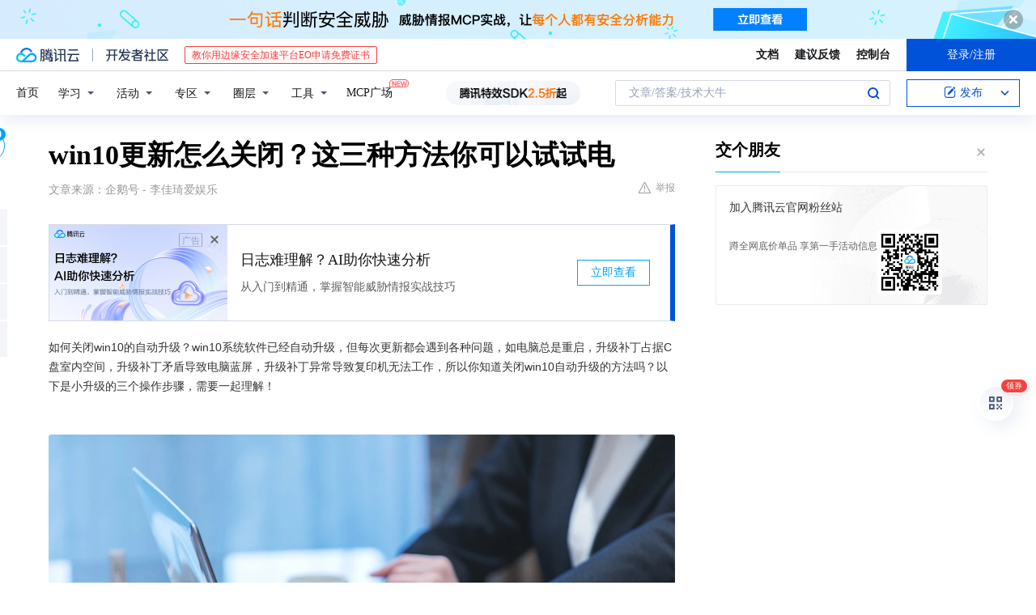

--- FILE ---
content_type: text/html; charset=utf-8
request_url: https://cloud.tencent.com/developer/news/1300302
body_size: 13287
content:
<!DOCTYPE html><html munual-autotracker-init="" qct-pv-id="QLHgYEAUTwrynuZZA7tmg" qct-ip="18.118.25.198"><head><meta charSet="UTF-8"/><meta http-equiv="X-UA-Compatible" content="IE=edge,chrome=1"/><title>win10更新怎么关闭？这三种方法你可以试试电 - 腾讯云开发者社区-腾讯云</title><meta name="keywords" content="win10自动升级,关闭方法,风云系统大师,组策略编辑器"/><meta name="subject" content="空类-空类-空类"/><meta name="subjectTime" content="2024-01-25 02:53:15"/><meta name="description" content="关闭Win10自动升级可防更新问题，推荐三种方法：使用风云系统大师软件、通过电脑服务管理禁用Windows Update、或借助组策略编辑器设置。方法一适合新手，功能全面；方法二、三需手动操作，适合熟悉系统的用户。"/><meta name="viewport" content="width=device-width, initial-scale=1.0, maximum-scale=1, viewport-fit=cover"/><meta name="format-detection" content="telephone=no"/><meta name="articleSource" content="Q"/><meta name="magicSource" content="N"/><link rel="canonical" href="https://cloud.tencent.com/developer/news/1300302"/><link rel="stylesheet" href="//cloudcache.tencent-cloud.cn/open_proj/proj_qcloud_v2/gateway/portal/css/global-20209142343.css"/><link rel="stylesheet" href="//cloudcache.tencent-cloud.cn/qcloud/ui/community-pc/build/base/base-202507151730.css"/><link rel="stylesheet" href="//cloudcache.tencent-cloud.cn/qcloud/ui/cloud-community/build/base/base-202511051801.css"/><link rel="stylesheet" href="//cloudcache.tencent-cloud.cn/open_proj/proj_qcloud_v2/community-pc/build/AskDialog/AskDialog-202204021635.css?max_age=31536000"/><link rel="stylesheet" href="//cloudcache.tencent-cloud.cn/open_proj/proj_qcloud_v2/community-pc/build/AskDialog/AskDialog-202204021635.css?max_age=31536000"/><link rel="stylesheet" href="//cloudcache.tencent-cloud.cn/qcloud/ui/community-pc/build/Column/Column-202412201223.css"/><link rel="stylesheet" href="//cloudcache.tencent-cloud.cn/qcloud/ui/community-pc/build/News/News-202409021536.css"/><link rel="stylesheet" href="//cloudcache.tencent-cloud.cn/open_proj/proj_qcloud_v2/community/portal/css/markdown-201810241044.css?max_age=31536000"/><link rel="stylesheet" href="//cloudcache.tencent-cloud.cn/qcloud/draft-master/dist/draft-master-v2.1.26.d4s2ddo9sb.css?max_age=31536000"/><style media="screen">@supports (padding:max(0px)){.set-safe-area .com-main{bottom:calc(max(12px,constant(safe-area-inset-bottom)) + 50px);bottom:calc(max(12px,env(safe-area-inset-bottom)) + 50px)}.set-safe-area .com-main-simple-sec,.set-safe-area .com-main.without-tab-ft,.set-safe-area .com-main.without-ft{bottom:max(12px,constant(safe-area-inset-bottom));bottom:max(12px,env(safe-area-inset-bottom))}.set-safe-area .com-main-sec{bottom:max(12px,constant(safe-area-inset-bottom));bottom:max(12px,env(safe-area-inset-bottom))}.set-safe-area .com-m-footer,.set-safe-area .sa-fixed-btns{bottom:max(12px,constant(safe-area-inset-bottom));bottom:max(12px,env(safe-area-inset-bottom))}.set-safe-area .com-mobile-body{bottom:max(12px,constant(safe-area-inset-bottom));bottom:max(12px,env(safe-area-inset-bottom))}}@supports (padding:max(0px)){.set-safe-area .support-wrap,.set-safe-area div.body{bottom:max(12px,constant(safe-area-inset-bottom));bottom:max(12px,env(safe-area-inset-bottom))}.set-safe-area .com-responsive-no-ft div.body{bottom:max(12px,constant(safe-area-inset-bottom));bottom:max(12px,env(safe-area-inset-bottom))}}.doc-con .J-docShareModal{display: none;} .doc-con .J-docShareCopyTipModalMB{display: none} .with-focus+.com-main-simple-sec, .with-focus+.com-main,.with-focus+.com-body,.with-focus+.qa-body{top:100px} .qa-detail-ask-panel:after{display:none!important;} .sa-fixed-btns .c-btn-weak{background-color: #fff;} .qa-r-editor.draft-editor-host.rno-markdown{height: 290px;overflow-y:auto;} .uc-achievement{line-height:24px;margin-bottom:5px;white-space: initial;overflow:visible;text-overflow:initial} .uc-achievement .uc-achievement-icon{top:0;margin-top:0; .uc-hero+.com-body-main .com-tab .com-tab-item{margin-right: 28px;}</style></head><body style="position:initial"><div id="react-root" class=""><div class="news-detail"><div class="cdc-header is-fixed"><div class="cdc-header__placeholder"></div><div class="cdc-header__inner"><div id="community-top-header-product-container" style="display:block"></div><div class="cdc-header__top"><div class="cdc-header__top-left"><a href="/?from=20060&amp;from_column=20060" target="_blank" class="cdc-header__top-logo"><i>腾讯云</i></a><div class="cdc-header__top-line"></div><a href="/developer" class="cdc-header__top-logo community"><i>开发者社区</i></a><div class="cdc-header__activity"><div id="cloud-header-product-container" style="display:block"></div></div></div><div class="cdc-header__top-operates"><a href="/document/product?from=20702&amp;from_column=20702" target="_blank" class="cdc-header__link">文档</a><a href="/voc/?from=20703&amp;from_column=20703" target="_blank" class="cdc-header__link">建议反馈</a><a href="https://console.cloud.tencent.com?from=20063&amp;from_column=20063" target="_blank" class="cdc-header__link" track-click="{&quot;areaId&quot;:102001,&quot;subAreaId&quot;:1}">控制台</a><div class="cdc-header__account"><div class="cdc-header__account-inner"><button class="cdc-btn cdc-header__account-btn cdc-btn--primary">登录/注册</button></div></div></div></div><div class="cdc-header__bottom"><div class="cdc-header__bottom-nav"><a href="/developer" class="cdc-header__bottom-home">首页</a><div class="cdc-header__nav-list"><div class="cdc-header__nav-item">学习</div><div class="cdc-header__nav-item">活动</div><div class="cdc-header__nav-item">专区</div><div class="cdc-header__nav-item">圈层</div><div class="cdc-header__nav-item">工具</div></div><div class="cdc-header__activity"><a class="cdc-header__activity-tit" href="/developer/mcp" target="_blank" style="position:relative">MCP广场<img src="https://qccommunity.qcloudimg.com/image/new.png" style="position:absolute;width:24px;top:-6px;right:-20px"/></a></div><div id="community-header-product-container" style="display:block"></div></div><div class="cdc-header__bottom-operates"><div class="cdc-header__search"><div class="cdc-search__wrap"><div class="cdc-search"><span class="cdc-search__text">文章/答案/技术大牛</span><button class="cdc-search__btn">搜索<i class="cdc-search__i search"></i></button></div><div class="cdc-search__dropdown"><div class="cdc-search__bar"><input type="text" class="cdc-search__bar-input" placeholder="文章/答案/技术大牛" value=""/><div class="cdc-search__bar-btns"><button class="cdc-search__btn">搜索<i class="cdc-search__i search"></i></button><button class="cdc-search__btn">关闭<i class="cdc-search__i clear"></i></button></div></div></div></div></div><div class="cdc-header__create"><span class="cdc-header__create-btn not-logged"><span class="cdc-svg-icon-con"><span class="cdc-svg-icon" style="line-height:1;color:#0052D9;width:16px;height:16px"><svg width="16" height="16" viewBox="0 0 16 16" fill="currentcolor" xmlns="http://www.w3.org/2000/svg"><path d="M14.2466 12.0145C14.1698 13.6258 12.8381 14.9131 11.2129 14.9131H11.1579H4.0927H4.03772C2.4125 14.9131 1.08014 13.6258 1.00334 12.0145H1V11.8668V4.07213V4.04627V3.89922H1.00334C1.08014 2.28732 2.4125 1 4.03772 1H9.6473V1.00069H10.0786L8.7688 2.10773H8.43888H7.7916H6.37904H4.03772C2.97234 2.10773 2.10445 2.9777 2.10445 4.04629V4.41869V4.4472V6.39498V11.4269V11.4309V11.8668C2.10445 12.9354 2.97234 13.8053 4.03772 13.8053H6.37904H8.87153H11.2129C12.2782 13.8053 13.1461 12.9355 13.1461 11.8668V11.466V11.454V9.5181V6.39364L14.2506 5.3051V11.8668V12.0145H14.2466ZM10.4324 7.15226L9.63146 7.99761C9.36577 8.2693 8.69326 8.95104 8.48066 9.17631C8.26726 9.40288 8.09039 9.58901 7.95061 9.73544C7.81079 9.88188 7.72667 9.96597 7.70083 9.98656C7.63321 10.0488 7.55703 10.1144 7.47022 10.1846C7.38412 10.2542 7.29404 10.3099 7.20063 10.3516C7.10722 10.4007 6.97072 10.459 6.79049 10.5305C6.61028 10.6001 6.42213 10.6676 6.22468 10.7339C6.02792 10.8002 5.84109 10.8571 5.66484 10.9061C5.48795 10.9538 5.3561 10.9863 5.2693 11.0009C5.08977 11.0214 4.96988 10.993 4.90956 10.9168C4.84931 10.8405 4.83276 10.7107 4.85924 10.5312C4.87315 10.4331 4.9043 10.292 4.95468 10.1078C5.00431 9.92297 5.05802 9.7315 5.11431 9.53341C5.1713 9.33526 5.22629 9.15179 5.27926 8.98484C5.33297 8.8179 5.37599 8.7026 5.40978 8.64032C5.44953 8.54357 5.49463 8.45413 5.54495 8.37399C5.59465 8.29379 5.66616 8.20503 5.75965 8.10766C5.79934 8.06588 5.89281 7.96649 6.03988 7.81018C6.18624 7.65311 6.80114 7.02774 7.02104 6.79783L7.75117 6.03524L8.56212 5.1899L10.6345 3.02466L12.5214 4.93874L10.4324 7.15226ZM13.816 3.58581C13.7166 3.68987 13.6272 3.78064 13.5483 3.85883C13.4694 3.93703 13.4006 4.0066 13.3423 4.06686C13.276 4.13643 13.2144 4.19738 13.1561 4.24903L11.2785 2.33569C11.3785 2.24025 11.4965 2.12565 11.6336 1.99115C11.7707 1.85668 11.8854 1.75061 11.9761 1.67242C12.0934 1.57708 12.2133 1.51013 12.3385 1.47109C12.4525 1.43529 12.5644 1.41805 12.6751 1.41876H12.7056C12.7665 1.42139 12.8268 1.42729 12.8851 1.43724C12.8838 1.4366 12.8811 1.43724 12.8798 1.4366C12.8811 1.4366 12.8838 1.4366 12.8851 1.43724C13.1376 1.48428 13.4019 1.62009 13.6265 1.83743C13.7511 1.95871 13.8524 2.09382 13.9259 2.23296C14.0346 2.43834 14.0863 2.65304 14.0763 2.8491C14.0763 2.87294 14.0783 2.89748 14.0783 2.92201C14.0783 3.03529 14.0571 3.14789 14.0154 3.26055C13.9737 3.37314 13.9067 3.48185 13.816 3.58581Z" fill="#0052D9"></path></svg></span></span>发布<span class="cdc-svg-icon-con cdc-header__create-btn-arrow"><span class="cdc-svg-icon" style="line-height:1;color:inherit;width:16px;height:16px"><svg width="16" height="16" viewBox="0 0 16 16" fill="currentcolor" xmlns="http://www.w3.org/2000/svg"><path d="M8.16377 4L9.57798 5.41421L14.5277 10.364L13.1135 11.7782L8.1638 6.829L3.21402 11.7782L1.7998 10.364L8.16377 4Z"></path></svg></span></span></span></div></div></div></div></div><div class="cdc-m-header is-fixed"><div class="cdc-m-header__placeholder"></div><div class="cdc-m-header__inner"><div class="cdc-m-header__main"><div class="cdc-m-header__trigger"></div><div class="cdc-m-header__logo"><i class="cdc-m-header__logo-icon"></i></div><div class="cdc-m-header__search"><i class="cdc-m-header__search-icon"></i></div><div class="cdc-m-header__operate"><span class="cdc-m-header__operate-icon"></span></div></div></div></div><div class="J-body col-body news-body"><div class="com-body" qct-area="快讯详情页"><div class="com-body-main"><div class="com-2-layout"><div class="layout-main"><div><section class="c-mod col-article"><h1 class="col-article-title">win10更新怎么关闭？这三种方法你可以试试电</h1><div class="col-article-infos"><span class="article-infos-item">文章来源：<!-- -->企鹅号 - 李佳琦爱娱乐</span><div class="extra-part"><div class="com-operations"><a href="javascript:;" class="com-opt-link link-report link-hidden"><i class="com-i-warn"></i>举报</a></div></div></div><div id="news-detail-content-product-container" style="display:block"></div><div><div class="rno-markdown undefined rno-"><p>如何关闭win10的自动升级？win10系统软件已经自动升级，但每次更新都会遇到各种问题，如电脑总是重启，升级补丁占据C盘室内空间，升级补丁矛盾导致电脑蓝屏，升级补丁异常导致复印机无法工作，所以你知道关闭win10自动升级的方法吗？以下是小升级的三个操作步骤，需要一起理解！</p><p></p><figure class=""><div class="image-block"><span class="lazy-image-holder" dataurl="https://inews.gtimg.com/om_bt/OoBc867xh4ulv6SNrWPJAjeqUdwGLoDswh7nwRySiTfUYAA/0"></span></div></figure><p>方法一：风云系统大师</p><p></p><figure class=""><div class="image-block"><span class="lazy-image-holder" dataurl="https://inews.gtimg.com/om_bt/OP-Jc6X0JAXCJIy9-B4P5M8IGd5s6fFReZg0-CaEUyLFYAA/0"></span></div></figure><p>风云系统大师是电脑上使用的携带式关闭win10系统升级的app。该软件支持各种版本号的系统软件，适用于windows 10 32位/64位。而且手机软件有各种功能，比如系统软件击中、桌面设置、异常修复、win10推广及其常用工具，非常丰富易用，使用非常方便，适合新手快速入门。</p><p></p><figure class=""><div class="image-block"><span class="lazy-image-holder" dataurl="https://inews.gtimg.com/om_bt/Oo8u2dkNqgGbd1jvgROxFchTtbhQ53FYUsby9C8eeqWUoAA/0"></span></div></figure><figure class=""><div class="image-block"><span class="lazy-image-holder" dataurl="https://inews.gtimg.com/om_bt/OC3pYCVhkSwRF5FUmBB-CFBd6tW2dSbR8sgXmuZeUUJP4AA/0"></span></div></figure><p>方法二：电脑自带系统</p><p></p><figure class=""><div class="image-block"><span class="lazy-image-holder" dataurl="https://inews.gtimg.com/om_bt/OyMjiy71XLUrDTdInHL6extVlKFoXvCGhY3bhTuBrDXM4AA/0"></span></div></figure><p>鼠标点击电脑，点击“管理方法”，然后依次打开：服务与应用软件-服务项目，找到右侧：windows Update，双击windows鼠标 update，开启功能操作类型选择：禁止使用。这就关闭了win10的更新功能。</p><p></p><figure class=""><div class="image-block"><span class="lazy-image-holder" dataurl="https://inews.gtimg.com/om_bt/OS1oiTkJ6Ef-0S0DZx05v74nZQ5IwVDavDSqTjxEVoFboAA/0"></span></div></figure><p>方法三：使用组策略编辑器禁用自动更新</p><p></p><figure class=""><div class="image-block"><span class="lazy-image-holder" dataurl="https://inews.gtimg.com/om_bt/OgYpjaYOwwDyA6EQ2ZlFnLdPSE_o69goceJmwwzXhnAt8AA/0"></span></div></figure><p>按下Win键和R键，打开操作窗口。在操作窗口中搜索“”gpedit.msc点击“清晰”。打开组策略编辑器后，先后进行“计算机主机配置”-“管理模板”-“Windows组件”-“Windows升级”。在“Windows升级”设置中，双击鼠标“配备自动升级”。在“自动升级”窗口中，选择“禁用”，点击“应用”和“清晰”。关闭组策略编辑器并重启电子计算机。现在Win10系统软件将不会自动安装和升级。</p><p></p><figure class=""><div class="image-block"><span class="lazy-image-holder" dataurl="https://inews.gtimg.com/om_bt/OYYSbvVSohpE3__hUviFP0ora59bvQofLiu8t3MrlFPowAA/0"></span></div></figure><p>好了，以上三种方法都是可以帮你解决win10更新怎么关闭问题，这里小编还是非常推荐方法一风云系统大师，这款软件里面功能非常全面，大家可以去试试就知道了。</p></div></div><div id="J-viewLargeImageBox" class="zoom-mask" style="display:none;width:100%;height:100%"><div class="zoom-close"></div><div class="zoom-wrap"><img/><div class="c-loading"><div class="c-loading-inner"><div class="one"></div><div class="two"></div><div class="three"></div></div></div></div></div><ul class="col-article-source"><li><span class="article-source-item">发表于: <time dateTime="2024-01-25 14:36:08" title="2024-01-25 14:36:08"> 2024-01-25<span class="com-v-box">2024-01-25 14:36:08</span></time></span></li><li>原文链接<!-- -->：<!-- -->https://page.om.qq.com/page/OAymchdH22nvDLwDRqfv9G9Q0</li><li>腾讯「腾讯云开发者社区」是腾讯内容开放平台帐号（企鹅号）传播渠道之一，根据<a href="https://om.qq.com/notice/a/20160429/047194.htm" target="_blank" class="com-link" style="color:#00a4ff" rel="nofollow">《腾讯内容开放平台服务协议》</a>转载发布内容。</li><li>如有侵权，请联系 cloudcommunity@tencent.com 删除。</li></ul><div class="col-article-tags com-v-box"><nav class="col-tags"></nav></div><div class="com-widget-operations" style="visibility:hidden"><div class="main-cnt"><a href="javascript:;" class="com-opt-link link-like"><i class="com-i-like"></i><span class="text">0</span></a></div><div class="extra-cnt"><span class="com-opt-text share-text">分享</span><ul class="com-share-options"><li><div class="c-bubble-trigger"><a href="javascript:;" class="opt-item"><i class="opt-icon wechat"></i></a><div class="c-bubble c-bubble-left "><div class="c-bubble-inner"><div class="qr-img"></div><p class="qr-txt">分享快讯到朋友圈</p></div></div></div></li><li><div class="c-bubble-trigger"><a href="javascript:;" class="opt-item"><i class="opt-icon qq"></i></a><div class="c-bubble c-bubble-left "><div class="c-bubble-inner"><span>分享快讯到 QQ</span></div></div></div></li><li><div class="c-bubble-trigger"><a href="javascript:;" class="opt-item"><i class="opt-icon weibo"></i></a><div class="c-bubble c-bubble-left "><div class="c-bubble-inner"><span>分享快讯到微博</span></div></div></div></li><li><div class="c-bubble-trigger"><a class="opt-item" href="javascript:;"><i class="opt-icon copy"></i></a><div class="c-bubble c-bubble-left "><div class="c-bubble-inner"><span>复制快讯链接到剪贴板</span></div></div></div></li></ul></div></div></section><ul class="col-slibing-articles" track-click="{&quot;areaId&quot;:115001}" track-exposure="{&quot;areaId&quot;:115001}"><li><a href="/developer/news/1300301" trackClick="{&quot;elementId&quot;:1}" hotrep="community.news.news-detail.prev">上一篇：西安尚语翻译|怎么才能挑选到满意的网站翻译公司？</a></li><li><a href="/developer/news/1300304" trackClick="{&quot;elementId&quot;:2}" hotrep="community.news.news-detail.next">下一篇：机器学习可用更少血液更早筛查癌症</a></li></ul><div style="margin:50px auto"></div><div style="margin:50px auto"></div><div class="detail-section" qct-area="相关快讯" qct-exposure=""><div class="detail-section-inner"><div class="c-mod detail-section-hd"><h2 class="detail-section-tit"><span>相关</span>快讯</h2></div><ul class="c-mod detail-section-bd news-article-related-list"><li class="news-article-related-item" qct-area="快讯-1303907" qct-click="" qct-exposure=""><h3 class="news-article-related-tit"><a href="/developer/news/1303907" target="_blank" hotrep="community.news.article_related.title_link">win10怎么关闭更新？分享三种最好用的方法</a></h3><span class="news-article-related-date">2024-01-30</span></li><li class="news-article-related-item" qct-area="快讯-1302698" qct-click="" qct-exposure=""><h3 class="news-article-related-tit"><a href="/developer/news/1302698" target="_blank" hotrep="community.news.article_related.title_link">win10怎么关闭系统更新？这三种方法你可以试试</a></h3><span class="news-article-related-date">2024-01-29</span></li><li class="news-article-related-item" qct-area="快讯-1299382" qct-click="" qct-exposure=""><h3 class="news-article-related-tit"><a href="/developer/news/1299382" target="_blank" hotrep="community.news.article_related.title_link">关闭win10自动更新？这几种方法值得试试</a></h3><span class="news-article-related-date">2024-01-25</span></li><li class="news-article-related-item" qct-area="快讯-1301130" qct-click="" qct-exposure=""><h3 class="news-article-related-tit"><a href="/developer/news/1301130" target="_blank" hotrep="community.news.article_related.title_link">win10怎么关闭更新？不妨试一试这三种方法吧！</a></h3><span class="news-article-related-date">2024-01-26</span></li><li class="news-article-related-item" qct-area="快讯-1314727" qct-click="" qct-exposure=""><h3 class="news-article-related-tit"><a href="/developer/news/1314727" target="_blank" hotrep="community.news.article_related.title_link">window系统更新怎么关闭？大家都在用的方法</a></h3><span class="news-article-related-date">2024-02-23</span></li><li class="news-article-related-item" qct-area="快讯-1296286" qct-click="" qct-exposure=""><h3 class="news-article-related-tit"><a href="/developer/news/1296286" target="_blank" hotrep="community.news.article_related.title_link">win10系统更新怎么关闭,解决系统更新关闭的三种方法介绍</a></h3><span class="news-article-related-date">2024-01-19</span></li><li class="news-article-related-item" qct-area="快讯-1299366" qct-click="" qct-exposure=""><h3 class="news-article-related-tit"><a href="/developer/news/1299366" target="_blank" hotrep="community.news.article_related.title_link">如何关闭win10的自动更新？这三种方法不容错过！</a></h3><span class="news-article-related-date">2024-01-24</span></li><li class="news-article-related-item" qct-area="快讯-1304575" qct-click="" qct-exposure=""><h3 class="news-article-related-tit"><a href="/developer/news/1304575" target="_blank" hotrep="community.news.article_related.title_link">win11更新怎么关闭？分享三种最简单的方法</a></h3><span class="news-article-related-date">2024-01-31</span></li><li class="news-article-related-item" qct-area="快讯-1298543" qct-click="" qct-exposure=""><h3 class="news-article-related-tit"><a href="/developer/news/1298543" target="_blank" hotrep="community.news.article_related.title_link">怎么永久关闭win10自动更新？试试这款软件！</a></h3><span class="news-article-related-date">2024-01-23</span></li><li class="news-article-related-item" qct-area="快讯-1326888" qct-click="" qct-exposure=""><h3 class="news-article-related-tit"><a href="/developer/news/1326888" target="_blank" hotrep="community.news.article_related.title_link">windows10怎么关闭更新？这三种方法可以试试看</a></h3><span class="news-article-related-date">2024-03-12</span></li><li class="news-article-related-item" qct-area="快讯-1312524" qct-click="" qct-exposure=""><h3 class="news-article-related-tit"><a href="/developer/news/1312524" target="_blank" hotrep="community.news.article_related.title_link">如何关闭win11系统更新？这几种方法你可以试试看</a></h3><span class="news-article-related-date">2024-02-20</span></li><li class="news-article-related-item" qct-area="快讯-1301134" qct-click="" qct-exposure=""><h3 class="news-article-related-tit"><a href="/developer/news/1301134" target="_blank" hotrep="community.news.article_related.title_link">怎样对win10自动更新进行关闭？这三种方法教会你！</a></h3><span class="news-article-related-date">2024-01-26</span></li><li class="news-article-related-item" qct-area="快讯-1297756" qct-click="" qct-exposure=""><h3 class="news-article-related-tit"><a href="/developer/news/1297756" target="_blank" hotrep="community.news.article_related.title_link">win10禁用更新该如何操作?</a></h3><span class="news-article-related-date">2024-01-22</span></li><li class="news-article-related-item" qct-area="快讯-1296281" qct-click="" qct-exposure=""><h3 class="news-article-related-tit"><a href="/developer/news/1296281" target="_blank" hotrep="community.news.article_related.title_link">彻底关闭win10自动更新，来试试这三种方式吧！</a></h3><span class="news-article-related-date">2024-01-19</span></li><li class="news-article-related-item" qct-area="快讯-1302306" qct-click="" qct-exposure=""><h3 class="news-article-related-tit"><a href="/developer/news/1302306" target="_blank" hotrep="community.news.article_related.title_link">win10系统更新怎么关闭？这三种方法值得你一看</a></h3><span class="news-article-related-date">2024-01-28</span></li><li class="news-article-related-item" qct-area="快讯-1295296" qct-click="" qct-exposure=""><h3 class="news-article-related-tit"><a href="/developer/news/1295296" target="_blank" hotrep="community.news.article_related.title_link">win10关闭更新该怎么操作?win10自动更新关闭方法推荐</a></h3><span class="news-article-related-date">2024-01-18</span></li><li class="news-article-related-item" qct-area="快讯-1322555" qct-click="" qct-exposure=""><h3 class="news-article-related-tit"><a href="/developer/news/1322555" target="_blank" hotrep="community.news.article_related.title_link">如何关闭windows11更新？分享这几种方法你可以试试</a></h3><span class="news-article-related-date">2024-03-06</span></li><li class="news-article-related-item" qct-area="快讯-1298810" qct-click="" qct-exposure=""><h3 class="news-article-related-tit"><a href="/developer/news/1298810" target="_blank" hotrep="community.news.article_related.title_link">win10暂停更新怎么关闭,介绍多种暂停更新关闭方法</a></h3><span class="news-article-related-date">2024-01-23</span></li><li class="news-article-related-item" qct-area="快讯-1331074" qct-click="" qct-exposure=""><h3 class="news-article-related-tit"><a href="/developer/news/1331074" target="_blank" hotrep="community.news.article_related.title_link">告别困扰！关闭win10自动更新的四种方法解析</a></h3><span class="news-article-related-date">2024-03-18</span></li><li class="news-article-related-item" qct-area="快讯-566752" qct-click="" qct-exposure=""><h3 class="news-article-related-tit"><a href="/developer/news/566752" target="_blank" hotrep="community.news.article_related.title_link">为什么要关闭Win10更新系统？亲测有效的Win10关闭自动更新方法</a></h3><span class="news-article-related-date">2020-01-06</span></li></ul></div></div></div></div><div class="layout-side"><div class="com-2-section info-side-public" id="private-domain-aside"></div></div></div></div></div></div><div class="cdc-footer J-footer com-2-footer"><div class="cdc-footer__inner"><div class="cdc-footer__main"><div class="cdc-footer__website"><ul class="cdc-footer__website-group"><li class="cdc-footer__website-column"><div class="cdc-footer__website-box"><h3 class="cdc-footer__website-title">社区</h3><ul class="cdc-footer__website-list"><li class="cdc-footer__website-item"><a href="/developer/column">技术文章</a></li><li class="cdc-footer__website-item"><a href="/developer/ask">技术问答</a></li><li class="cdc-footer__website-item"><a href="/developer/salon">技术沙龙</a></li><li class="cdc-footer__website-item"><a href="/developer/video">技术视频</a></li><li class="cdc-footer__website-item"><a href="/developer/learning">学习中心</a></li><li class="cdc-footer__website-item"><a href="/developer/techpedia">技术百科</a></li><li class="cdc-footer__website-item"><a href="/developer/zone/list">技术专区</a></li></ul></div></li><li class="cdc-footer__website-column"><div class="cdc-footer__website-box"><h3 class="cdc-footer__website-title">活动</h3><ul class="cdc-footer__website-list"><li class="cdc-footer__website-item"><a href="/developer/support-plan">自媒体同步曝光计划</a></li><li class="cdc-footer__website-item"><a href="/developer/support-plan-invitation">邀请作者入驻</a></li><li class="cdc-footer__website-item"><a href="/developer/article/1535830">自荐上首页</a></li><li class="cdc-footer__website-item"><a href="/developer/competition">技术竞赛</a></li></ul></div></li><li class="cdc-footer__website-column"><div class="cdc-footer__website-box"><h3 class="cdc-footer__website-title">圈层</h3><ul class="cdc-footer__website-list"><li class="cdc-footer__website-item"><a href="/tvp">腾讯云最具价值专家</a></li><li class="cdc-footer__website-item"><a href="/developer/program/tm">腾讯云架构师技术同盟</a></li><li class="cdc-footer__website-item"><a href="/developer/program/tci">腾讯云创作之星</a></li><li class="cdc-footer__website-item"><a href="/developer/program/tdp">腾讯云TDP</a></li></ul></div></li><li class="cdc-footer__website-column"><div class="cdc-footer__website-box"><h3 class="cdc-footer__website-title">关于</h3><ul class="cdc-footer__website-list"><li class="cdc-footer__website-item"><a rel="nofollow" href="/developer/article/1006434">社区规范</a></li><li class="cdc-footer__website-item"><a rel="nofollow" href="/developer/article/1006435">免责声明</a></li><li class="cdc-footer__website-item"><a rel="nofollow" href="mailto:cloudcommunity@tencent.com">联系我们</a></li><li class="cdc-footer__website-item"><a rel="nofollow" href="/developer/friendlink">友情链接</a></li><li class="cdc-footer__website-item"><a rel="nofollow" href="/developer/article/2537547">MCP广场开源版权声明</a></li></ul></div></li></ul></div><div class="cdc-footer__qr"><h3 class="cdc-footer__qr-title">腾讯云开发者</h3><div class="cdc-footer__qr-object"><img class="cdc-footer__qr-image" src="https://qcloudimg.tencent-cloud.cn/raw/a8907230cd5be483497c7e90b061b861.png" alt="扫码关注腾讯云开发者"/></div><div class="cdc-footer__qr-infos"><p class="cdc-footer__qr-info"><span class="cdc-footer__qr-text">扫码关注腾讯云开发者</span></p><p class="cdc-footer__qr-info"><span class="cdc-footer__qr-text">领取腾讯云代金券</span></p></div></div></div><div class="cdc-footer__recommend"><div class="cdc-footer__recommend-rows"><div class="cdc-footer__recommend-cell"><h3 class="cdc-footer__recommend-title">热门产品</h3><div class="cdc-footer__recommend-wrap"><ul class="cdc-footer__recommend-list"><li class="cdc-footer__recommend-item"><a class="com-2-footer-recommend-link" href="/product/domain?from=20064&amp;from_column=20064">域名注册</a></li><li class="cdc-footer__recommend-item"><a class="com-2-footer-recommend-link" href="/product/cvm?from=20064&amp;from_column=20064">云服务器</a></li><li class="cdc-footer__recommend-item"><a class="com-2-footer-recommend-link" href="/product/tbaas?from=20064&amp;from_column=20064">区块链服务</a></li><li class="cdc-footer__recommend-item"><a class="com-2-footer-recommend-link" href="/product/message-queue-catalog?from=20064&amp;from_column=20064">消息队列</a></li><li class="cdc-footer__recommend-item"><a class="com-2-footer-recommend-link" href="/product/ecdn?from=20064&amp;from_column=20064">网络加速</a></li><li class="cdc-footer__recommend-item"><a class="com-2-footer-recommend-link" href="/product/tencentdb-catalog?from=20064&amp;from_column=20064">云数据库</a></li><li class="cdc-footer__recommend-item"><a class="com-2-footer-recommend-link" href="/product/dns?from=20064&amp;from_column=20064">域名解析</a></li><li class="cdc-footer__recommend-item"><a class="com-2-footer-recommend-link" href="/product/cos?from=20064&amp;from_column=20064">云存储</a></li><li class="cdc-footer__recommend-item"><a class="com-2-footer-recommend-link" href="/product/css?from=20064&amp;from_column=20064">视频直播</a></li></ul></div></div><div class="cdc-footer__recommend-cell"><h3 class="cdc-footer__recommend-title">热门推荐</h3><div class="cdc-footer__recommend-wrap"><ul class="cdc-footer__recommend-list"><li class="cdc-footer__recommend-item"><a class="com-2-footer-recommend-link" href="/product/facerecognition?from=20064&amp;from_column=20064">人脸识别</a></li><li class="cdc-footer__recommend-item"><a class="com-2-footer-recommend-link" href="/product/tm?from=20064&amp;from_column=20064">腾讯会议</a></li><li class="cdc-footer__recommend-item"><a class="com-2-footer-recommend-link" href="/act/pro/enterprise2022?from=20064&amp;from_column=20064">企业云</a></li><li class="cdc-footer__recommend-item"><a class="com-2-footer-recommend-link" href="/product/cdn?from=20064&amp;from_column=20064">CDN加速</a></li><li class="cdc-footer__recommend-item"><a class="com-2-footer-recommend-link" href="/product/trtc?from=20064&amp;from_column=20064">视频通话</a></li><li class="cdc-footer__recommend-item"><a class="com-2-footer-recommend-link" href="/product/imagerecognition?from=20064&amp;from_column=20064">图像分析</a></li><li class="cdc-footer__recommend-item"><a class="com-2-footer-recommend-link" href="/product/cdb?from=20064&amp;from_column=20064">MySQL 数据库</a></li><li class="cdc-footer__recommend-item"><a class="com-2-footer-recommend-link" href="/product/ssl?from=20064&amp;from_column=20064">SSL 证书</a></li><li class="cdc-footer__recommend-item"><a class="com-2-footer-recommend-link" href="/product/asr?from=20064&amp;from_column=20064">语音识别</a></li></ul></div></div><div class="cdc-footer__recommend-cell"><h3 class="cdc-footer__recommend-title">更多推荐</h3><div class="cdc-footer__recommend-wrap"><ul class="cdc-footer__recommend-list"><li class="cdc-footer__recommend-item"><a class="com-2-footer-recommend-link" href="/solution/data_protection?from=20064&amp;from_column=20064">数据安全</a></li><li class="cdc-footer__recommend-item"><a class="com-2-footer-recommend-link" href="/product/clb?from=20064&amp;from_column=20064">负载均衡</a></li><li class="cdc-footer__recommend-item"><a class="com-2-footer-recommend-link" href="/product/sms?from=20064&amp;from_column=20064">短信</a></li><li class="cdc-footer__recommend-item"><a class="com-2-footer-recommend-link" href="/product/ocr?from=20064&amp;from_column=20064">文字识别</a></li><li class="cdc-footer__recommend-item"><a class="com-2-footer-recommend-link" href="/product/vod?from=20064&amp;from_column=20064">云点播</a></li><li class="cdc-footer__recommend-item"><a class="com-2-footer-recommend-link" href="/product/bigdata-class?from=20064&amp;from_column=20064">大数据</a></li><li class="cdc-footer__recommend-item"><a class="com-2-footer-recommend-link" href="/solution/la?from=20064&amp;from_column=20064">小程序开发</a></li><li class="cdc-footer__recommend-item"><a class="com-2-footer-recommend-link" href="/product/tcop?from=20064&amp;from_column=20064">网站监控</a></li><li class="cdc-footer__recommend-item"><a class="com-2-footer-recommend-link" href="/product/cdm?from=20064&amp;from_column=20064">数据迁移</a></li></ul></div></div></div></div><div class="cdc-footer__copyright"><div class="cdc-footer__copyright-text"><p>Copyright © 2013 - <!-- -->2026<!-- --> Tencent Cloud. All Rights Reserved. 腾讯云 版权所有<!-- --> </p><p style="line-height:22px;display:inline-flex;align-items:center"><a href="https://qcloudimg.tencent-cloud.cn/raw/986376a919726e0c35e96b311f54184d.jpg" target="_blank">深圳市腾讯计算机系统有限公司</a><span> ICP备案/许可证号：</span><a href="https://beian.miit.gov.cn/#/Integrated/index" target="_blank">粤B2-20090059 </a><img width="14" src="https://qcloudimg.tencent-cloud.cn/raw/eed02831a0e201b8d794c8282c40cf2e.png" style="margin-right:5px"/><a href="https://beian.mps.gov.cn/#/query/webSearch?code=44030502008569" target="_blank">粤公网安备44030502008569号</a></p><p><a href="https://qcloudimg.tencent-cloud.cn/raw/a2390663ee4a95ceeead8fdc34d4b207.jpg" target="_blank">腾讯云计算（北京）有限责任公司</a> 京ICP证150476号 | <!-- --> <a href="https://beian.miit.gov.cn/#/Integrated/index" target="_blank">京ICP备11018762号</a></p></div></div></div></div></div><div class="com-widget-global"><div style="position:relative;z-index:8088"><div class="com-widget-global2"><div class="com-widget-global2__btn code"><div class="com-widget-global2__btn-tag">领券</div></div><div class="com-widget-global2__btn top" style="visibility:hidden"></div></div></div></div><div id="dialog-root"></div><div id="rno-dialog-root" class="rno-modal-wrap"></div></div><script>window.isServerContext = false; window.isClientContext = true;</script><script>window.$serverTime = 1769044995749; window.$clientTime = 1769044995749;</script><script class="">window.$ua = {"browser":{"name":"Chrome","version":"131.0.0.0","major":"131"},"cpu":{},"device":{"vendor":"Apple","model":"Macintosh"},"engine":{"name":"Blink","version":"131.0.0.0"},"os":{"name":"Mac OS","version":"10.15.7"}};</script><script src="https://cloudcache.tencent-cloud.com/qcloud/main/scripts/release/common/vendors/babel/polyfill.6.26.min.js"></script><script src="https://cloudcache.tencent-cloud.com/qcloud/main/scripts/release/common/vendors/react/react.16.8.6.min.js"></script><script src="https://cloudcache.tencent-cloud.com/qcloud/main/scripts/release/common/vendors/react/react-dom.16.8.6.min.js"></script><script src="https://cloudcache.tencent-cloud.com/qcloud/main/scripts/release/common/vendors/jquery-3.2.1.min.js"></script><script src="//cloudcache.tencent-cloud.com/qcloud/developer/scripts/release/base.225e98f95c.js?max_age=31536000" crossorigin="anonymous"></script><script src="//cloudcache.tencent-cloud.com/qcloud/draft-master/dist/draft-master-v2.1.26.d4s2ddo9sb.js?max_age=31536000"></script><script src="https://cloud.tencent.com/qccomponent/login/api.js"></script><script src="//cloudcache.tencent-cloud.com/qcloud/main/scripts/release/common/deps/wechatJsSdk.js?version=1_0_1&amp;max_age=31536000"></script><script src="//cloudcache.tencent-cloud.com/qcloud/developer/scripts/release/common.bb101c97e6.js?max_age=31536000" crossorigin="anonymous"></script><script src="https://web.sdk.qcloud.com/player/tcplayer/release/v4.7.2/tcplayer.v4.7.2.min.js"></script><script src="//dscache.tencent-cloud.cn/ecache/qcstat/qcloud/qcloudStatApi.js"></script><script src="https://qccommunity.qcloudimg.com/common/exposure-plugin-4.1.15.min.js"></script><script src="https://qccommunity.qcloudimg.com/community-track/qcloud-community-track.min.js"></script><script src="https://dscache.tencent-cloud.com/sdk/dianshi-sdk/loader/umd/dianshi-sdk-loader.v0.0.18.js"></script><script src="//cloudcache.tencent-cloud.com/qcloud/developer/scripts/release/news/news.1d31a9f09b.js?max_age=31536000" crossorigin="anonymous"></script><script class="">
window.$render({"newsDetail":{"id":1300302,"title":"win10更新怎么关闭？这三种方法你可以试试电","status":0,"mediaName":"李佳琦爱娱乐","crawlTime":1706165595,"publishTime":1706164568,"content":"blocks|key|53147|text|如何关闭win10的自动升级？win10系统软件已经自动升级，但每次更新都会遇到各种问题，如电脑总是重启，升级补丁占据C盘室内空间，升级补丁矛盾导致电脑蓝屏，升级补丁异常导致复印机无法工作，所以你知道关闭win10自动升级的方法吗？以下是小升级的三个操作步骤，需要一起理解！|type|unstyled|depth|inlineStyleRanges|entityRanges|data|53148|53149|📷|atomic|offset|length|53150|53151|方法一：风云系统大师|53152|53153|53154|53155|风云系统大师是电脑上使用的携带式关闭win10系统升级的app。该软件支持各种版本号的系统软件，适用于windows+10+32位/64位。而且手机软件有各种功能，比如系统软件击中、桌面设置、异常修复、win10推广及其常用工具，非常丰富易用，使用非常方便，适合新手快速入门。|53156|53157|53158|53159|53160|53161|53162|方法二：电脑自带系统|53163|53164|53165|53166|鼠标点击电脑，点击“管理方法”，然后依次打开：服务与应用软件-服务项目，找到右侧：windows+Update，双击windows鼠标+update，开启功能操作类型选择：禁止使用。这就关闭了win10的更新功能。|53167|53168|53169|53170|方法三：使用组策略编辑器禁用自动更新|53171|53172|53173|53174|按下Win键和R键，打开操作窗口。在操作窗口中搜索“”gpedit.msc点击“清晰”。打开组策略编辑器后，先后进行“计算机主机配置”-“管理模板”-“Windows组件”-“Windows升级”。在“Windows升级”设置中，双击鼠标“配备自动升级”。在“自动升级”窗口中，选择“禁用”，点击“应用”和“清晰”。关闭组策略编辑器并重启电子计算机。现在Win10系统软件将不会自动安装和升级。|53175|53176|53177|53178|好了，以上三种方法都是可以帮你解决win10更新怎么关闭问题，这里小编还是非常推荐方法一风云系统大师，这款软件里面功能非常全面，大家可以去试试就知道了。|entityMap|0|IMAGE|mutability|IMMUTABLE|imageUrl|https://inews.gtimg.com/om_bt/OoBc867xh4ulv6SNrWPJAjeqUdwGLoDswh7nwRySiTfUYAA/0|imageAlt|1|https://inews.gtimg.com/om_bt/OP-Jc6X0JAXCJIy9-B4P5M8IGd5s6fFReZg0-CaEUyLFYAA/0|2|https://inews.gtimg.com/om_bt/Oo8u2dkNqgGbd1jvgROxFchTtbhQ53FYUsby9C8eeqWUoAA/0|3|https://inews.gtimg.com/om_bt/OC3pYCVhkSwRF5FUmBB-CFBd6tW2dSbR8sgXmuZeUUJP4AA/0|4|https://inews.gtimg.com/om_bt/OyMjiy71XLUrDTdInHL6extVlKFoXvCGhY3bhTuBrDXM4AA/0|5|https://inews.gtimg.com/om_bt/OS1oiTkJ6Ef-0S0DZx05v74nZQ5IwVDavDSqTjxEVoFboAA/0|6|https://inews.gtimg.com/om_bt/OgYpjaYOwwDyA6EQ2ZlFnLdPSE_o69goceJmwwzXhnAt8AA/0|7|https://inews.gtimg.com/om_bt/OYYSbvVSohpE3__hUviFP0ora59bvQofLiu8t3MrlFPowAA/0^0|0|0|0|1|0|0|0|0|0|0|1|1|0|0|0|0|0|1|2|0|0|0|0|1|3|0|0|0|0|0|1|4|0|0|0|0|0|1|5|0|0|0|0|0|1|6|0|0|0|0|0|1|7|0|0^^$0|@$1|2|3|4|5|6|7|23|8|@]|9|@]|A|$]]|$1|B|3|-4|5|6|7|24|8|@]|9|@]|A|$]]|$1|C|3|D|5|E|7|25|8|@]|9|@$F|26|G|27|1|28]]|A|$]]|$1|H|3|-4|5|6|7|29|8|@]|9|@]|A|$]]|$1|I|3|J|5|6|7|2A|8|@]|9|@]|A|$]]|$1|K|3|-4|5|6|7|2B|8|@]|9|@]|A|$]]|$1|L|3|D|5|E|7|2C|8|@]|9|@$F|2D|G|2E|1|2F]]|A|$]]|$1|M|3|-4|5|6|7|2G|8|@]|9|@]|A|$]]|$1|N|3|O|5|6|7|2H|8|@]|9|@]|A|$]]|$1|P|3|-4|5|6|7|2I|8|@]|9|@]|A|$]]|$1|Q|3|D|5|E|7|2J|8|@]|9|@$F|2K|G|2L|1|2M]]|A|$]]|$1|R|3|-4|5|6|7|2N|8|@]|9|@]|A|$]]|$1|S|3|-4|5|6|7|2O|8|@]|9|@]|A|$]]|$1|T|3|D|5|E|7|2P|8|@]|9|@$F|2Q|G|2R|1|2S]]|A|$]]|$1|U|3|-4|5|6|7|2T|8|@]|9|@]|A|$]]|$1|V|3|W|5|6|7|2U|8|@]|9|@]|A|$]]|$1|X|3|-4|5|6|7|2V|8|@]|9|@]|A|$]]|$1|Y|3|D|5|E|7|2W|8|@]|9|@$F|2X|G|2Y|1|2Z]]|A|$]]|$1|Z|3|-4|5|6|7|30|8|@]|9|@]|A|$]]|$1|10|3|11|5|6|7|31|8|@]|9|@]|A|$]]|$1|12|3|-4|5|6|7|32|8|@]|9|@]|A|$]]|$1|13|3|D|5|E|7|33|8|@]|9|@$F|34|G|35|1|36]]|A|$]]|$1|14|3|-4|5|6|7|37|8|@]|9|@]|A|$]]|$1|15|3|16|5|6|7|38|8|@]|9|@]|A|$]]|$1|17|3|-4|5|6|7|39|8|@]|9|@]|A|$]]|$1|18|3|D|5|E|7|3A|8|@]|9|@$F|3B|G|3C|1|3D]]|A|$]]|$1|19|3|-4|5|6|7|3E|8|@]|9|@]|A|$]]|$1|1A|3|1B|5|6|7|3F|8|@]|9|@]|A|$]]|$1|1C|3|-4|5|6|7|3G|8|@]|9|@]|A|$]]|$1|1D|3|D|5|E|7|3H|8|@]|9|@$F|3I|G|3J|1|3K]]|A|$]]|$1|1E|3|-4|5|6|7|3L|8|@]|9|@]|A|$]]|$1|1F|3|1G|5|6|7|3M|8|@]|9|@]|A|$]]]|1H|$1I|$5|1J|1K|1L|A|$1M|1N|1O|-4]]|1P|$5|1J|1K|1L|A|$1M|1Q|1O|-4]]|1R|$5|1J|1K|1L|A|$1M|1S|1O|-4]]|1T|$5|1J|1K|1L|A|$1M|1U|1O|-4]]|1V|$5|1J|1K|1L|A|$1M|1W|1O|-4]]|1X|$5|1J|1K|1L|A|$1M|1Y|1O|-4]]|1Z|$5|1J|1K|1L|A|$1M|20|1O|-4]]|21|$5|1J|1K|1L|A|$1M|22|1O|-4]]]]","summary":"如何关闭win10的自动升级？win10系统软件已经自动升级，但每次更新都会遇到各种问题，如电脑总是重启，升级补丁占据C盘室内空间，升级补丁矛盾导致电脑蓝屏，升级补丁异常导致复印机无法工作，所以你知道关闭win10自动升级的方法吗？以下是小升级的三个操作步骤，需要一起理解！方法一：风云系统大师风云系统大师是电脑上使用的携带式关闭win10系统升级的app。该软件支持各种版本号的系统软件，适用于windows1032位/64位。而且手机软件有各种功能，比如系统软件击中、桌面设置、异常修复、win1","originalUrl":"https://page.om.qq.com/page/OAymchdH22nvDLwDRqfv9G9Q0","readNum":476,"likeNum":0,"coverImage":"","auditTime":0,"type":0,"extra":{"contentType":"packed"},"deleted":false,"keywords":[],"tags":{},"tdk":{"description":"关闭Win10自动升级可防更新问题，推荐三种方法：使用风云系统大师软件、通过电脑服务管理禁用Windows Update、或借助组策略编辑器设置。方法一适合新手，功能全面；方法二、三需手动操作，适合熟悉系统的用户。","keywords":["win10自动升级","关闭方法","风云系统大师","组策略编辑器"]}},"adjacentNews":{"prevNews":{"id":1300301,"articleId":1300301,"newsId":1300301,"title":"西安尚语翻译|怎么才能挑选到满意的网站翻译公司？","content":"","summary":"","abstract":"","status":0,"mediaName":"","crawlTime":0,"publishTime":0,"auditTime":0,"originalUrl":"","coverImage":"","coverImageUrl":"","type":0},"nextNews":{"id":1300304,"articleId":1300304,"newsId":1300304,"title":"机器学习可用更少血液更早筛查癌症","content":"","summary":"","abstract":"","status":0,"mediaName":"","crawlTime":0,"publishTime":0,"auditTime":0,"originalUrl":"","coverImage":"","coverImageUrl":"","type":0}},"relatedNews":[{"createTime":1706606675,"newsId":1303907,"origialPublishTime":1706606374,"status":0,"title":"win10怎么关闭更新？分享三种最好用的方法"},{"createTime":1706502020,"newsId":1302698,"origialPublishTime":1706500385,"status":0,"title":"win10怎么关闭系统更新？这三种方法你可以试试"},{"createTime":1706113397,"newsId":1299382,"origialPublishTime":1706078543,"status":0,"title":"关闭win10自动更新？这几种方法值得试试"},{"createTime":1706248490,"newsId":1301130,"origialPublishTime":1706247871,"status":0,"title":"win10怎么关闭更新？不妨试一试这三种方法吧！"},{"createTime":1708669277,"newsId":1314727,"origialPublishTime":1708668525,"status":0,"title":"window系统更新怎么关闭？大家都在用的方法"},{"createTime":1705650907,"newsId":1296286,"origialPublishTime":1705648485,"status":0,"title":"win10系统更新怎么关闭,解决系统更新关闭的三种方法介绍"},{"createTime":1706111605,"newsId":1299366,"origialPublishTime":1706077936,"status":0,"title":"如何关闭win10的自动更新？这三种方法不容错过！"},{"createTime":1706683877,"newsId":1304575,"origialPublishTime":1706682654,"status":0,"title":"win11更新怎么关闭？分享三种最简单的方法"},{"createTime":1705992771,"newsId":1298543,"origialPublishTime":1705992099,"status":0,"title":"怎么永久关闭win10自动更新？试试这款软件！"},{"createTime":1710228091,"newsId":1326888,"origialPublishTime":1710227284,"status":0,"title":"windows10怎么关闭更新？这三种方法可以试试看"},{"createTime":1708416016,"newsId":1312524,"origialPublishTime":1708415862,"status":0,"title":"如何关闭win11系统更新？这几种方法你可以试试看"},{"createTime":1706248512,"newsId":1301134,"origialPublishTime":1706247898,"status":0,"title":"怎样对win10自动更新进行关闭？这三种方法教会你！"},{"createTime":1705908239,"newsId":1297756,"origialPublishTime":1705906736,"status":0,"title":"win10禁用更新该如何操作?"},{"createTime":1705650863,"newsId":1296281,"origialPublishTime":1705647965,"status":0,"title":"彻底关闭win10自动更新，来试试这三种方式吧！"},{"createTime":1706424629,"newsId":1302306,"origialPublishTime":1706421659,"status":0,"title":"win10系统更新怎么关闭？这三种方法值得你一看"},{"createTime":1705565391,"newsId":1295296,"origialPublishTime":1705558694,"status":0,"title":"win10关闭更新该怎么操作?win10自动更新关闭方法推荐"},{"createTime":1709704252,"newsId":1322555,"origialPublishTime":1709703913,"status":0,"title":"如何关闭windows11更新？分享这几种方法你可以试试"},{"createTime":1706005600,"newsId":1298810,"origialPublishTime":1706004020,"status":0,"title":"win10暂停更新怎么关闭,介绍多种暂停更新关闭方法"},{"createTime":1710733936,"newsId":1331074,"origialPublishTime":1710733346,"status":0,"title":"告别困扰！关闭win10自动更新的四种方法解析"},{"createTime":1578309614,"newsId":566752,"origialPublishTime":1578308391,"status":0,"title":"为什么要关闭Win10更新系统？亲测有效的Win10关闭自动更新方法"}],"hasSupportedNews":false,"hasAuditRight":false,"hasRecommendRight":false,"path":"detail","recPolicyId":2600,"env":"production","documentBaseTitle":"腾讯云开发者社区-腾讯云","cdnDomain":"cloudcache.tencent-cloud.cn","cssDomain":"cloudcache.tencent-cloud.cn","qcloudDomain":"cloud.tencent.com","consoleDomain":"console.cloud.tencent.com","qcommunity_identify_id":"_phHWRu_zUm-l-ylh5osu","session":{"isLogined":false,"isQcloudUser":false,"isOwner":false,"nickname":"","accountInfoCompleted":false,"phoneCompleted":false,"profile":{},"contactPhoneCompleted":false,"userInfo":{},"phoneMainland":false},"pvId":"QLHgYEAUTwrynuZZA7tmg","userIp":"18.118.25.198","fromMiniProgram":false,"route":{"url":"/developer/news/1300302","path":"/developer/news/1300302","pathname":"/developer/news/1300302","search":null,"query":{},"segments":["developer","news","1300302"]}});
</script><script class="">
					if (!Element.prototype.matches)
	Element.prototype.matches = Element.prototype.msMatchesSelector ||
															Element.prototype.webkitMatchesSelector;
	if (!Element.prototype.closest)
		Element.prototype.closest = function(s) {
				var el = this;
				if (!document.documentElement.contains(el)) return null;
				do {
						if (el.matches(s)) return el;
						el = el.parentElement;
				} while (el !== null);
				return null;
		};
					 window.addEventListener('mouseover', function(evt) {
    const target = evt.target;
    if (!target) {
      return;
    }
    const aEle = target.closest('a');
    if (!aEle) {
      return;
    }
    let href = aEle.getAttribute('href');
    if (!href) {
      return;
    }
    href = href.replace(/cloud.tencent.com.cn|cloud.tencent.com|cloud.tencent.cn/g, 'cloud.tencent.com');
    aEle.setAttribute('href', href);
  }, true);
  
					</script></body></html>

--- FILE ---
content_type: text/plain
request_url: https://otheve.beacon.qq.com/analytics/v2_upload?appkey=0WEB0OEX9Y4SQ244
body_size: -44
content:
{"result": 200, "srcGatewayIp": "18.118.25.198", "serverTime": "1769045003794", "msg": "success"}

--- FILE ---
content_type: text/plain
request_url: https://otheve.beacon.qq.com/analytics/v2_upload?appkey=0WEB0OEX9Y4SQ244
body_size: -44
content:
{"result": 200, "srcGatewayIp": "18.118.25.198", "serverTime": "1769045003637", "msg": "success"}

--- FILE ---
content_type: text/plain
request_url: https://otheve.beacon.qq.com/analytics/v2_upload?appkey=0WEB0OEX9Y4SQ244
body_size: -44
content:
{"result": 200, "srcGatewayIp": "18.118.25.198", "serverTime": "1769045006837", "msg": "success"}

--- FILE ---
content_type: text/plain
request_url: https://otheve.beacon.qq.com/analytics/v2_upload?appkey=0WEB0OEX9Y4SQ244
body_size: -44
content:
{"result": 200, "srcGatewayIp": "18.118.25.198", "serverTime": "1769045009838", "msg": "success"}

--- FILE ---
content_type: text/plain
request_url: https://otheve.beacon.qq.com/analytics/v2_upload?appkey=0WEB0OEX9Y4SQ244
body_size: -44
content:
{"result": 200, "srcGatewayIp": "18.118.25.198", "serverTime": "1769045003638", "msg": "success"}

--- FILE ---
content_type: text/plain
request_url: https://otheve.beacon.qq.com/analytics/v2_upload?appkey=0WEB0OEX9Y4SQ244
body_size: -44
content:
{"result": 200, "srcGatewayIp": "18.118.25.198", "serverTime": "1769045009899", "msg": "success"}

--- FILE ---
content_type: text/plain
request_url: https://otheve.beacon.qq.com/analytics/v2_upload?appkey=0WEB0OEX9Y4SQ244
body_size: -44
content:
{"result": 200, "srcGatewayIp": "18.118.25.198", "serverTime": "1769045009997", "msg": "success"}

--- FILE ---
content_type: text/plain
request_url: https://otheve.beacon.qq.com/analytics/v2_upload?appkey=0WEB0OEX9Y4SQ244
body_size: -44
content:
{"result": 200, "srcGatewayIp": "18.118.25.198", "serverTime": "1769045003774", "msg": "success"}

--- FILE ---
content_type: text/plain
request_url: https://otheve.beacon.qq.com/analytics/v2_upload?appkey=0WEB0OEX9Y4SQ244
body_size: -44
content:
{"result": 200, "srcGatewayIp": "18.118.25.198", "serverTime": "1769045005876", "msg": "success"}

--- FILE ---
content_type: text/plain
request_url: https://otheve.beacon.qq.com/analytics/v2_upload?appkey=0WEB0OEX9Y4SQ244
body_size: -44
content:
{"result": 200, "srcGatewayIp": "18.118.25.198", "serverTime": "1769045005878", "msg": "success"}

--- FILE ---
content_type: text/plain
request_url: https://otheve.beacon.qq.com/analytics/v2_upload?appkey=0WEB0OEX9Y4SQ244
body_size: -44
content:
{"result": 200, "srcGatewayIp": "18.118.25.198", "serverTime": "1769045005903", "msg": "success"}

--- FILE ---
content_type: text/plain
request_url: https://otheve.beacon.qq.com/analytics/v2_upload?appkey=0WEB0OEX9Y4SQ244
body_size: -44
content:
{"result": 200, "srcGatewayIp": "18.118.25.198", "serverTime": "1769045005903", "msg": "success"}

--- FILE ---
content_type: text/plain
request_url: https://otheve.beacon.qq.com/analytics/v2_upload?appkey=0WEB0OEX9Y4SQ244
body_size: -44
content:
{"result": 200, "srcGatewayIp": "18.118.25.198", "serverTime": "1769045005677", "msg": "success"}

--- FILE ---
content_type: text/plain
request_url: https://otheve.beacon.qq.com/analytics/v2_upload?appkey=0WEB0OEX9Y4SQ244
body_size: -44
content:
{"result": 200, "srcGatewayIp": "18.118.25.198", "serverTime": "1769045003600", "msg": "success"}

--- FILE ---
content_type: text/plain
request_url: https://otheve.beacon.qq.com/analytics/v2_upload?appkey=0WEB0OEX9Y4SQ244
body_size: -44
content:
{"result": 200, "srcGatewayIp": "18.118.25.198", "serverTime": "1769045003639", "msg": "success"}